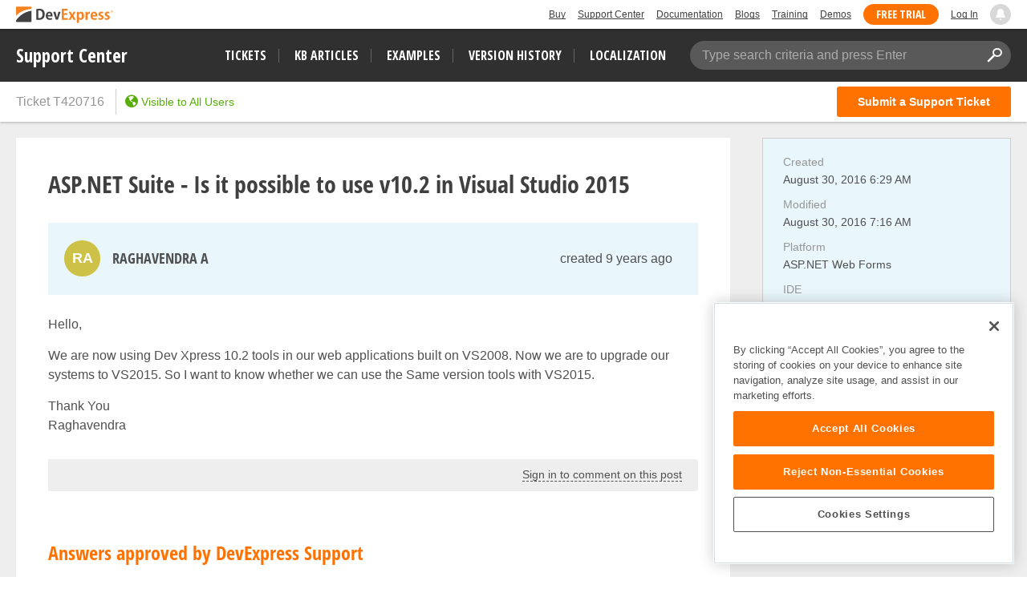

--- FILE ---
content_type: text/html; charset=utf-8
request_url: https://supportcenter.devexpress.com/ticket/details/t420716/asp-net-suite-is-it-possible-to-use-v10-2-in-visual-studio-2015
body_size: 21459
content:


<!DOCTYPE html>
<html lang="en">
<head>
    <meta charset="utf-8" />
    <meta http-equiv="X-UA-Compatible" content="IE=edge">
    <meta name="viewport" content="width=device-width, initial-scale=1">
    
            <meta name="description" content="Hello, We are now using Dev Xpress 10.2 tools in our web applications built on VS2008. Now we are to upgrade our systems to VS2015. So I wan" />
    <meta property="og:title" content="ASP.NET Suite - Is it possible to use v10.2 in Visual Studio 2015" />
    <meta property="og:type" content="article" />
    <meta property="og:url" content="/ticket/details/t420716/asp-net-suite-is-it-possible-to-use-v10-2-in-visual-studio-2015" />
        <meta property="article:author" content="RAGHAVENDRA A" />
        <meta property="article:published_time" content="2016-08-30T06:29:02.7500000Z" />
        <meta property="article:modified_time" content="2016-08-30T07:16:58.0000000Z" />
        <meta property="og:image" content="https://www.devexpress.com/Content/TopBar/Logo.svg" />
    <link rel="canonical" href="https://supportcenter.devexpress.com/ticket/details/t420716/asp-net-suite-is-it-possible-to-use-v10-2-in-visual-studio-2015" />

    
<!-- OneTrust Cookies Consent Notice start for devexpress.com -->
<script defer type="text/javascript" src="https://cdn.cookielaw.org/consent/0ffd8e74-fc74-4bf7-a99c-e5de5d1f50db/OtAutoBlock.js"></script>
<script defer src="https://cdn.cookielaw.org/scripttemplates/otSDKStub.js" type="text/javascript" charset="UTF-8" data-domain-script="0ffd8e74-fc74-4bf7-a99c-e5de5d1f50db"></script>
<script defer type="text/javascript">
function OptanonWrapper() { }
</script>
<!-- OneTrust Cookies Consent Notice end for devexpress.com -->

    <!-- Google Tag Manager -->
    <script defer>
        (function (w, d, s, l, i) {
            w[l] = w[l] || []; w[l].push({
                'gtm.start':
                    new Date().getTime(), event: 'gtm.js'
            }); var f = d.getElementsByTagName(s)[0],
                j = d.createElement(s), dl = l != 'dataLayer' ? '&l=' + l : ''; j.setAttributeNode(d.createAttribute('data-ot-ignore')); j.async = true; j.src =
                    'https://www.googletagmanager.com/gtm.js?id=' + i + dl; f.parentNode.insertBefore(j, f);
        })(window, document, 'script', 'dataLayer', 'GTM-NW3MPLM');</script>
    <!-- End Google Tag Manager -->
    <title>ASP.NET Suite - Is it possible to use v10.2 in Visual Studio 2015 | DevExpress Support</title>
    <link id="favicon" rel="shortcut icon" type="image/x-icon" href="https://services.devexpress.com/SharedLayout/Content/Core/favicon.ico">
    <link id="faviconApple" rel="apple-touch-icon" type="image/x-icon" href="https://services.devexpress.com/SharedLayout/Content/Core/favicon-apple.png">
    <link rel="stylesheet" type="text/css" href="/styles/gif-player.css?v=lISDyudfGjZ-jBeBfYkbhC4CTw4d0AAD9Milq2HqEAo" />
<link rel="stylesheet" type="text/css" href="/bundles/styles/icons.css?v=Yi5y7z_6rE8jPugYcuZtRAHpJoRYuIAdl7S0Z1icd_0" />
<link rel="stylesheet" type="text/css" href="/bundles/styles/select2.css?v=qmMMtmPt55N2jMT15vtCm8DG8tRZonKqXRHlt0IAHYE" />
    <link rel="stylesheet" type="text/css" href="/bundles/styles/theme-devexpress-common.css?v=A8whZf2b5qM8yHlAE5apNLRvo0wMWjbNc82Aefbq6Zo" />
        <link rel="stylesheet" type="text/css" href="/bundles/styles/devexpress-custom-layout-styles.css?v=wkzw0YEyhMxA26NfKm8pmjInwH05P6xsSJaM8_sKNQw" />

    
    <link rel="stylesheet" type="text/css" href="/bundles/styles/simplemde.css?v=TsatKNuq3GyQoB7k89PtxX1jwUALFuet8SNqoas1fVg" />
    <link rel="stylesheet" type="text/css" href="/bundles/styles/theme-devexpress-ticket-details.css?v=lw6Ue4NFQ-2K4G2C9FirGIHlewlIfDMMMkPmlN4xzUk" />
    <link rel="stylesheet" type="text/css" href="/bundles/styles/theme-devexpress-lightbox.css?v=Hi4mSpriJtsVqgZ02Hb6Y2VI7CaI6lUuqf0Pk0fKz-c" />
    <link rel="stylesheet" type="text/css" href="/bundles/styles/theme-devexpress-code-highlight.css?v=_7rW1mAzaGMwOQP1iILe_Mi5NTX3oueU-XtwcGCkh6c" />

    <link rel="stylesheet" type="text/css" href="/bundles/styles/attachment-types.css?v=9Qyr-netgn5ezaBmjX0Bw2bsJ-UxgMZnbw8PXXdjB3w" />
    <link rel="stylesheet" type="text/css" href="/styles/hilightjs/vs.min.css?v=w6kCMnFvhY2tI1OnsYR_rb5DG9yFGodJknvFZOkp51E" />

        <link rel="stylesheet" type="text/css" href="/bundles/styles/hotfix-handler.css?v=F-tKAesH9DqDCZjaDWIqP2w6dil7v4pBYqinFPB3lmk" />


    <link href="https://services.devexpress.com/SharedLayout/Content/CoreStylesMVC?v=RyUl5hXoDY379SKueVgtOvuLjD72Al45MHRJ0KU9Mcs1" data-ot-ignore="true" rel="stylesheet"/>

    <script defer src="https://services.devexpress.com/SharedLayout/Scripts/Fonts/FontsBundle?v=n1xoDhFB6ii_78e897VT2jWC97dXRILmvj_Ohz6ucnc1" data-ot-ignore="true"></script>

    <link href="https://services.devexpress.com/SharedLayout/Content/less/layout?v=N4ri5vvlD69UyydRltiL9fMo1BOkgCeeqkwj3xnlv8A1" data-ot-ignore="true" rel="stylesheet"/>

</head>
<body>
    <nav aria-label="Skip to main content">
        <a class="skip-navigation" href="#main-content">Skip to main content</a>
    </nav>
    <!-- Google Tag Manager (noscript) -->
    <noscript>
        <iframe src="https://www.googletagmanager.com/ns.html?id=GTM-NW3MPLM"
                height="0" width="0" style="display:none;visibility:hidden"></iframe>
    </noscript>
    <!-- End Google Tag Manager (noscript) -->
    
        <script defer type="text/javascript">
        var _wsData = {"Settings":{"TrackingEnabled":true},"UserInfo":{"IsLoggedIn":false}};
        </script>
        <header><div class="r-container">
	<a class="Logo Static focus-lite " data-logo-static="true" title="DevExpress" href="https://www.devexpress.com/" id="Header-Logo"></a><div class="ControlContainer">
		<a id="Buy" class="HeadLink focus-lite" href="https://www.devexpress.com/Buy/">Buy</a><a id="SupportCenter" class="HeadLink focus-lite hidden visible-xs" href="https://www.devexpress.com/Support/Center/">Support Center</a><a id="Documentation" class="HeadLink focus-lite hidden visible-xs" href="https://docs.devexpress.com/">Documentation</a><a id="Blogs" class="HeadLink focus-lite hidden visible-xsm" data-notification="NewBlogPosts/Count" href="https://community.devexpress.com/blogs/">Blogs</a><a id="Training" class="HeadLink focus-lite hidden visible-sm" href="https://www.devexpress.com/TrainingCenter/">Training</a><a id="Demos" class="HeadLink focus-lite hidden visible-xsm" href="https://www.devexpress.com/Support/Demos/">Demos</a><a id="FreeTrial" class="HeadLink focus-lite Button Orange hidden visible-sm" href="https://www.devexpress.com/Products/Try/">Free Trial</a><a id="LogIn" class="HeadLink focus-lite" href="https://www.devexpress.com/MyAccount/Login?returnUrl=https://supportcenter.devexpress.com">Log In</a><div id="MyAccount" class="focus-lite" data-myaccount="{&quot;Urls&quot;:{&quot;Login&quot;:&quot;https://www.devexpress.com/MyAccount/Login?returnUrl=https://supportcenter.devexpress.com&quot;,&quot;ManageProfile&quot;:&quot;https://www.devexpress.com/MyAccount/&quot;,&quot;Download&quot;:&quot;https://www.devexpress.com/ClientCenter/DownloadManager/&quot;,&quot;Renew&quot;:&quot;https://www.devexpress.com/Buy/Renew/&quot;,&quot;PurchaseHistory&quot;:&quot;https://www.devexpress.com/ClientCenter/PurchaseHistory.aspx&quot;,&quot;ManageLicenses&quot;:&quot;https://www.devexpress.com/ClientCenter/LicenseManager/&quot;,&quot;Logout&quot;:&quot;https://www.devexpress.com/MyAccount/Logout?returnUrl=https://supportcenter.devexpress.com&quot;}}" style="display:none;">
			<span class="UserIcon"></span>
		</div><div id="NotificationCenter" class="focus-lite">
			<a tabindex="-1" data-notifications-control="bell" aria-label="Notifications" title="Notifications" href="javascript:;"><span class="Bell"></span></a>
		</div>
	</div>
</div></header>
<script defer type="text/javascript">
    window.SearchServiceUrl = 'https://search.devexpress.com/?m=Web&q=';
</script>

    <nav id="MainMenuBar">
        <div class="inner-container">
            <div class="logo">
                <a tabindex="-1" title="DevExpress Support Center" href="https://supportcenter.devexpress.com/ticket/list">Support Center</a>
            </div>
            <button id="Menu-Toggle" class="btn btn-navbar" type="button" aria-label="Navigation Menu Toggle" style="display:none">
                <span class="icon-bar"></span>
                <span class="icon-bar"></span>
                <span class="icon-bar"></span>
            </button>
            <div class="filters">
                <ul class="nav-links">
                    <li><a class="tickets-list search-tracked-link" href="https://supportcenter.devexpress.com/ticket/list">Tickets</a></li>
                    <li><a class="kb-articles-list search-tracked-link" href="https://supportcenter.devexpress.com/ticket/list?preset=kbarticles">KB Articles</a></li>
                    <li><a class="examples-list search-tracked-link" href="https://supportcenter.devexpress.com/ticket/list?preset=examples">Examples</a></li>
                    <li><a class="version-history" href="https://supportcenter.devexpress.com/versionhistory">Version History</a></li>
                    <li><a class="localization" href="https://localization.devexpress.com/">Localization</a></li>
                </ul>
                <div id="main-search" class="search-box" data-bind="css:{'active': searchFocused() || searchActive() || typed() }">
                    <span class="search-placeholder" data-bind="visible: !typed()">Type search criteria and press Enter</span>
                    <input type="text" autocomplete="off" value="" aria-label="Search Textbox" data-bind="hasFocus: searchFocused, textInput: searchString">
                    <button type="button" title="Clear Search" class="icon icon-close clear-button-style" data-bind="click: clearSearch, visible: searchString"></button>
                    <button type="button" title="Apply Search" class="icon icon-search clear-button-style" data-bind="click: applySearch, attr: { 'tabindex': ko.unwrap(searchString) ? 0 : -1 }"></button>

                    <div class="search-popup">
                        <span class="caption">Search in&hellip;</span>
                        <ul>
                            <li class="active">
                                <a id="sc-search-link" class="sc-search-link" href="#" data-bind="click: applySearch">
                                    Support Center only
                                </a>
                            </li>
                            <li>
                                <a id="global-search-link" tabindex="0">
                                    All DevExpress web resources
                                </a>
                            </li>
                        </ul>
                    </div>
                </div>
            </div>
        </div>
    </nav>
    <div id="MainMenuBarPlaceHolder" style="height: auto;"></div>
    <main id="container">
        <section id="sc-content-section">
            <div id="content">
                


<script type="text/html" id="user-avatar-template">
    <span data-bind="attr: { class: avatar.class }, style: { background: avatar.background }">
        <span class="avatar-text" data-bind="text: avatar.text"></span>
        <!--ko if: avatar.badgeUrl && avatar.badgeUrl.length-->
        <span class="avatar-badge" title="This post was created by DevExpress Support">
            <span class="inner" data-bind="style: { 'background-image': avatar.badgeUrl }"></span>
        </span>
        <!--/ko-->
    </span>
</script>

<script type="text/html" id="post-header-template">
    <div
        class="post-header"
        data-bind="css: {'question-header': isSolution==false, 'solution-header': isSolution==true, 'unread': unread, 'can-edit': post.permissions.canEdit()}, id: post.id()">
        <!-- ko ifnot: ko.unwrap(post.owner) -->
        <div class="user-info">
            <div class="avatar">
                <div data-bind="template: { name: 'user-avatar-template', data: { avatar: $root.avatarHelper.getEmptyAvatar(isArticle ? 'ExtraSmall' : 'Small') } }"></div>
            </div>
            <div class="post-author">
                <span data-bind="text: 'Unknown'" class="user-name"></span>
            </div>
        </div>
        <!-- /ko -->
        <!-- ko if: ko.unwrap(post.owner) -->
        <div class="user-info" data-bind="with:{
             isPublicProfile: ko.unwrap(post.owner.isPublicProfile),
             userName: post.owner.publicName,
             profileUrl: $root.getUserProfileUrl(post.owner.friendlyId()),
             avatar: $root.avatarHelper.getAvatar(post.owner.isEmployee(), post.owner.avatar(), post.owner.publicName(), post.owner.id(), isArticle ? 'ExtraSmall' : 'Small') }">
            <div class="avatar">
                <a data-bind="visible: isPublicProfile, href: profileUrl, template: { name: 'user-avatar-template', data: { avatar: avatar } }"></a>
                <span data-bind="visible: !isPublicProfile, template: { name: 'user-avatar-template', data: { avatar: avatar } }"></span>
            </div>
            <div class="post-author">
                <a data-bind="visible: isPublicProfile, href: profileUrl, text: userName" class="user-name"></a>
                <span data-bind="visible: !isPublicProfile, text: userName" class="user-name"></span>
            </div>
        </div>
        <!-- /ko -->
        <div class="pull-right post-actions">
            <!--ko if: !isSolution-->
            <button id="edit-question-btn" class="btn btn-sm btn-default btn-edit edit-action icon icon-pencil"
                    data-bind="click: post.editClick, visible: post.permissions.canEdit()"
                    title="Edit Ticket"></button>
            <!--/ko-->
            <!--ko if: isSolution-->
            <button class="btn btn-sm btn-default btn-edit edit-action icon icon-pencil"
                    data-bind="click: post.switchMode, id: 'edit-post-' + post.id(), visible: post.permissions.canEdit()"
                    title="Edit this post"></button>
            <!--/ko-->
        </div>

        <div class="time-block" data-bind="css: {'full-time-block':post.createdOn() !== post.modifiedOn() && !isArticle}">
            <div>
                <!--ko if: !isArticle-->
                <a class="pull-right" data-bind="moment: post.createdOn, fromNow: true, format: 'lll', textTemplate: 'created {0}', href: post.url(supportCenter.viewModel.friendlyId())"></a>
                <span class="text-muted right-block-text title" data-bind="moment: post.modifiedOn, fromNow: true, liveUpdate: true, format: 'lll', visible:post.createdOn() !== post.modifiedOn() && !isArticle, textTemplate: '(modified {0})'"></span>
                <!--/ko-->
                <!-- ko if: isArticle-->
                <a class="pull-right" data-bind="moment: post.ticketLastModifiedOn(), fromNow: true, liveUpdate: true, format: 'lll', textTemplate: 'last modified {0}', href: post.url(supportCenter.viewModel.friendlyId())"></a>
                <!--/ko-->
            </div>
        </div>
    </div>
</script>

<script type="text/html" id="attachments-block-template">
    <div class="attachments" data-bind="visible: $data.length > 0">
        <span data-bind="foreach: $data">
            <a data-bind="croppedText: fileName, croppingLength: 20, title: fileName, href: getUrl(), css: supportCenter.attachmentTypes.getCSS(fileName)" href="" class="attachment-link" target="_blank"></a>
        </span>
    </div>
</script>

<script type="text/html" id="removing-mode-template">
    <div class="removing-mode" data-bind="css: {'removing-mode-visible': post.errors().length > 0, 'removing-mode-hidden': post.errors().length <= 0}">
<form action="/ticket/deletepost" data-bind="{id : &#x27;remove-post-form-&#x27; &#x2B; post.id() }" method="post">            <input type="hidden" name="postId" data-bind="value: post.id()" />
            <input type="hidden" name="ticketId" value="b1975058-5045-4863-9222-15cc9711d2ef" />
            <div class="overlay"></div>
            <div class="content-block text-center">
                <ul class="errors-list" data-bind="foreach: post.errors">
                    <li data-bind="html: message"></li>
                </ul>
                <button type="submit" class="btn btn-sm btn-danger"
                        data-bind="click: function(postsCollection, item){ post.remove(collection, post);}, disable: post.removing, text: post.removing() ? 'Removing...' : 'Yes, try again'"></button>
                <button type="button" class="btn btn-sm btn-default" data-bind="click: post.cancelRemoving, disable: post.removing">Cancel</button>
            </div>
<input name="__RequestVerificationToken" type="hidden" value="CfDJ8Fu-JkBNaARNvCbtP7Bacf0V3vMJXsUJ8cs-KqeEfoZQQomSF8UGV9l173XnVZJJhaUA_3MUe92RoMegIycmk23sdP9GJy3gLhl_laNNaJPw3Zyf2BsHUdIQJNNBf0ppZ3nmY1Cwz40zLdGgfo9nn_Q" /></form>    </div>
    <div class="removing-mode" data-bind="css: {'removing-mode-visible': post.inRemoveMode(), 'removing-mode-hidden': !post.inRemoveMode()}, if: post.inRemoveMode()">
        <div class="overlay"></div>
        <div class="content-block confirm text-center">
            <p data-bind="text: deletingText"></p>
            <button type="button" class="btn btn-sm btn-danger"
                    data-bind="click: function(postsCollection, item){ post.remove(collection, post);}, disable: post.removing, text: post.removing() ? 'Removing...' : 'Yes, delete'"></button>
            <button type="button" class="btn btn-sm btn-default" data-bind="click: post.toggleRemove, disable: post.removing">No</button>
        </div>
    </div>
</script>

<script type="text/html" id="comment-author-template">
    <span class="comment-private label" data-bind="visible: isPrivate">Private</span>
    <span class="comment-author" data-bind="text: ownerPublicName"></span>
</script>

<script type="text/html" id="comment-template">
    <div class="comment-header clearfix" data-bind="with: comment, visible: !comment.editMode(), id: comment.id()">
        <div class="pull-left" data-bind="css: {'can-remove': permissions.canDeleteComment(), 'can-edit': permissions.canEdit()}">
            <!--ko if: owner-->
            <!--ko with: { isPublicProfile: ko.unwrap(owner.isPublicProfile), publicName: owner.publicName,
                profileUrl: $root.getUserProfileUrl(owner.friendlyId()), isPrivatePost: properties.isPrivate(),
                avatar: $root.avatarHelper.getAvatar(owner.isEmployee(), owner.avatar(), owner.publicName(), owner.id(), 'ExtraSmall') }-->
            <div class="avatar">
                <a data-bind="visible: isPublicProfile, href: profileUrl, template: { name: 'user-avatar-template', data: { avatar: avatar } }"></a>
                <span data-bind="visible: !isPublicProfile, template: { name: 'user-avatar-template', data: { avatar: avatar } }"></span>
            </div>
            <a class="author" data-bind="visible: isPublicProfile, href: profileUrl, template: { name: 'comment-author-template', data: { ownerPublicName: publicName, isPrivate: isPrivatePost } }"></a>
            <span class="author" data-bind="visible: !isPublicProfile, template: { name: 'comment-author-template', data: { ownerPublicName: publicName, isPrivate: isPrivatePost } }"></span>
            <!--/ko-->
            <!--/ko -->
            <!--ko ifnot: owner-->
            <div class="avatar">
                <div data-bind="template: { name: 'user-avatar-template', data: { avatar: $root.avatarHelper.getEmptyAvatar('ExtraSmall') } }"></div>
            </div>
            <span class="author" data-bind="template: { name: 'comment-author-template', data:{ ownerPublicName: 'Unknown', isPrivate: properties.isPrivate() } }"></span>
            <!--/ko-->
            <a class="text-muted comment-time-block" data-bind="moment: createdOn, fromNow: true, format: 'lll', href: url(supportCenter.viewModel.friendlyId())"></a>
        </div>
        <div class="pull-right post-actions" data-bind="visible: !inRemoveMode(), with: comment">
            <button class="btn btn-sm btn-default btn-edit edit-action icon icon-pencil" href="#"
                    data-bind="click: switchMode, id: 'edit-post-' + id(), visible: permissions.canEdit()"
                    title="Edit this post">
                Edit
            </button>
            <button class="btn btn-sm btn-default remove-action icon icon-trash" href="#"
                    data-focus-delay="300" data-scroll=".content-block.confirm"
                    data-bind="click: toggleRemove, visible: permissions.canDeleteComment()"
                    title="Delete this post">
                Delete
            </button>
        </div>
    </div>
    <div data-bind="template: { name: 'removing-mode-template', data: {post: comment, collection: commentParent.comments, deletingText: 'Are you sure you want to delete this comment?'}}"></div>
    <div data-bind="lightBoxViewPost: comment.editMode(),visible: !comment.editMode(), attr: {'data-post-id': comment.id}" class="read-mode">
        <div class="post-body" data-bind="html: supportCenter.viewModel.getHtml(comment.description())"></div>
        <div class="post-details" data-bind="visible: comment.attachments().length > 0">
            <div data-bind="template: { name: 'attachments-block-template', data: comment.attachments}"></div>
        </div>
    </div>
    <div class="edit-mode" data-bind="lightBoxEditPost: {
                        editMode: comment.editMode(),
                        description: comment.editModel() ? comment.editModel().description() : '',
                        attachmentsLength: comment.editModel() ? comment.editModel().attachments().filter(function(attach){ return attach.uploadFinish();}).length : 0 }">
        <div data-bind="attr: {'data-post-id': comment.id}, slideVisible: comment.editMode(), slideCallback: comment.slideCallback, if: comment.editModel">
            <div data-bind="template: { name: 'edit-post-template', data: comment.editModel }"></div>
            <div data-bind="template: { name: 'submit-mode-post-template', data: comment.editModel }"></div>
        </div>
    </div>
</script>

<script type="text/html" id="comments-block-template">
    <span class="toggle-comments" data-bind="with:{post: $data, previousLength: orderedComments('previous').length}">
        <a class="action-link" href="#" data-bind="visible: previousLength, click: post.togglePreviousComments">
            <span class="icon icon-arrow-right-alt"></span>
            <span class="action-link-text">
                <span data-bind="text: post.showPreviousComments() ? 'Hide previous comments' : 'Show previous comments'"></span>
                <span>(<span data-bind="text: previousLength"></span>)</span>
            </span>
        </a>
        <span class="text-muted" data-bind="visible: !previousLength && $parent.comments().length > 0">
            <span>Comments</span>
            <span>(<span data-bind="text:  $parent.comments().length"></span>)</span>
        </span>
    </span>
    <div
        class="comments"
        data-bind="css: {'empty': !comments().length}">
        <div class="previous" data-bind="foreach:{data: orderedComments('previous'), as: 'comment'}, slideVisible: showPreviousComments">
            <div class="comment" data-bind="css:{'unread': !comment.viewed(), 'in-edit-mode': editMode()}, hoverSwitcher: {}, template: { name: 'comment-template', data: {comment: comment, commentParent: $parent} }"></div>
        </div>
        <div class="latest" data-bind="foreach:{data: orderedComments('latest'), as: 'comment'}">
            <div class="comment" data-bind="css:{'unread': !comment.viewed(), 'in-edit-mode': editMode()}, hoverSwitcher: {}, template: { name: 'comment-template', data: {comment: comment, commentParent: $parent} }"></div>
        </div>
    </div>
        <div
            class="comment new-post">
            <div data-bind="slideVisible: !newComment.editMode()" class="new-comment-header">
                    <a class="action-link" rel="nofollow" href="/account/login?returnUrl=https%3A%2F%2Fsupportcenter.devexpress.com%2Fticket%2Fdetails%2Ft420716%2Fasp-net-suite-is-it-possible-to-use-v10-2-in-visual-studio-2015">Sign in to comment on this post</a>
            </div>
            <div data-bind="slideVisible: newComment.editMode(), slideCallback: newComment.slideCallback, if: newComment.editModel, id:'new-post-form-' + id()" class="editable-item" data-post-id="new-comment">
                <div data-bind="lightBoxEditPost: {
                    editMode: newComment.editMode(),
                    description: newComment.editModel() ? newComment.editModel().description() : '',
                    attachmentsLength: newComment.editModel() ? newComment.editModel().attachments().filter(function(attach){ return attach.uploadFinish();}).length : 0}">
                    <div data-bind="template: { name: 'edit-post-template', data: newComment.editModel }" style="margin-top:10px;margin-bottom:10px;"></div>
                    <div data-bind="template: { name: 'submit-mode-post-template', data: newComment.editModel }"></div>
                </div>
            </div>
        </div>
</script>

<script type="text/html" id="solution-template">
    <div class="solution" data-bind="id: 'solution_' + id()">
        <div data-bind="template: { name: 'post-header-template', data: {post: $data, isSolution: true, unread: !$data.viewed(), isArticle: false}}"></div>
        <div data-bind="lightBoxViewPost: editMode(),visible: !editMode(), attr: {'data-post-id': id}" class="read-mode">
            <!--ko if: autoText && autoText() && autoText().length -->
            <div class="auto-answer-text" data-bind="html: supportCenter.viewModel.getHtml(autoText())"></div>
            <!--/ko-->
            <!--ko if: autoText && autoText() && autoText().length && description && description() && description().length -->
            <div class="additional-info-title">Additional information:</div>
            <!--/ko-->
            <div class="post-body" data-bind="html: supportCenter.viewModel.getHtml(description())"></div>
            <div class="post-details" data-bind="visible: attachments().length > 0">
                <div data-bind="template: { name: 'attachments-block-template', data: attachments}"></div>
            </div>
        </div>
        <div class="edit-mode" data-bind="lightBoxEditPost: {
                                             editMode: editMode(),
                                             description: editModel() ? editModel().description() : '',
                                             attachmentsLength: editModel() ? editModel().attachments().filter(function(attach){ return attach.uploadFinish();}).length : 0}">
            <div data-bind="slideVisible: editMode(), slideCallback: slideCallback, if: editModel, attr: {'data-post-id': id}">
                <div data-bind="template: { name: 'edit-post-template', data: editModel }"></div>
                <div data-bind="template: { name: 'submit-mode-post-template', data: editModel }"></div>
            </div>
        </div>
        <div class="vote" data-bind="template: { name: 'vote-post-template', data: { post: $data, voteDescriptionText: 'This answer was helpful' } }"></div>
        <div data-bind="template: { name: 'removing-mode-template', data: {post: $data, collection: $parent.answers, deletingText: 'Are you sure you want to delete this answer?'}}"></div>
            <div class="post-comments" data-bind="template: { name: 'comments-block-template', data: $data}"></div>
    </div>
</script>

<script type="text/html" id="vote-post-template">
<form action="/account/login" method="get"><input id="returnUrl" name="returnUrl" type="hidden" value="https://supportcenter.devexpress.com/ticket/details/t420716/asp-net-suite-is-it-possible-to-use-v10-2-in-visual-studio-2015" />            <button type="submit" class="btn btn-default vote-post-btn">
                <span class="icon icon-thumbs-up"></span>
                <span class="vote-description" data-bind="text: voteDescriptionText"></span>
                <span class="votes" data-bind="text: post.votes().length, visible: post.votes().length"></span>
            </button>
</form></script>

<script type="text/html" id="edit-post-template">
    <form action="/ticket/updateorcreatepost" method="post" enctype="multipart/form-data" data-bind="attr:{id: $root.generateFormId(id, parentOid, postType) }">
        <input name="__RequestVerificationToken" type="hidden" value="CfDJ8Fu-JkBNaARNvCbtP7Bacf0V3vMJXsUJ8cs-KqeEfoZQQomSF8UGV9l173XnVZJJhaUA_3MUe92RoMegIycmk23sdP9GJy3gLhl_laNNaJPw3Zyf2BsHUdIQJNNBf0ppZ3nmY1Cwz40zLdGgfo9nn_Q" />
        <input type="hidden" name="id" data-bind="value: id" />
        <input type="hidden" name="ticketId" data-bind="value: $root.id" />
        <input type="hidden" name="parentOid" data-bind="value: parentOid" />
        <input type="hidden" name="postType" data-bind="value: postType" />
        <!--ko foreach: attachmentsState-->
        <input type="hidden" data-bind="value: key, attr:{name: 'attachmentsState['+$index()+'].Key'}" />
        <input type="hidden" data-bind="value: value, attr:{name: 'attachmentsState['+$index()+'].Value'}" />
        <!--/ko-->
        <div class="post-editor text-box" data-bind="css: {'has-error': hasElementError('description')}">
            <div class="markdown-editor">
                <div class="drop-area-info">
    <div>You can drag &amp; drop files here</div>
</div>
<div class="code-dropdown">
    <div class="lang" tabindex="0" value="cs">C#</div>
    <div class="lang" tabindex="0" value="vb">Visual Basic</div>
    <div class="lang" tabindex="0" value="razor">Razor</div>
    <div class="lang" tabindex="0" value="aspx">ASPx</div>
    <div class="lang" tabindex="0" value="html">HTML</div>
    <div class="lang" tabindex="0" value="java">Java</div>
    <div class="lang" tabindex="0" value="json">JSON</div>
    <div class="lang" tabindex="0" value="js">JavaScript</div>
    <div class="lang" tabindex="0" value="ts">TypeScript</div>
    <div class="lang" tabindex="0" value="css">CSS</div>
    <div class="lang" tabindex="0" value="xaml">XAML</div>
    <div class="lang" tabindex="0" value="xml">XML</div>
    <div class="lang" tabindex="0" value="sql">SQL</div>
    <div class="lang" tabindex="0" value="delphi">Delphi</div>
    <div class="lang" tabindex="0" value="c">C/C++</div>
    <div class="lang" tabindex="0" value="objectivec">Objective-C</div>
    <div class="lang" tabindex="0" value="vb6">Visual Basic 6</div>
    <div class="lang" tabindex="0" value="callstack">Call Stack</div>
    <div class="lang" tabindex="0" value="plain-text">Plain text</div>
    <hr>
    <div class="remove-code" tabindex="0">Remove code block</div>
</div>

<div class="insert-link-modal">
    <div class="insert-link-body">
        <div class="editor-block">
            <span class="editor-label">Link text</span>
            <input type="text" class="link-text-editor" placeholder="Text" />
        </div>
        <div class="editor-block">
            <span class="editor-label">Link</span>
            <input type="text" class="link-value-editor" placeholder="Paste a link" />
        </div>
    </div>
    <div class="insert-link-footer">
        <button type="button" class="btn btn-primary add-new-link">Insert</button>
        <button type="button" class="btn btn-default discard-link-insert">Cancel</button>
    </div>
</div>

<div class="insert-attachments">
    <span data-bind="foreach: getAttachmentsToInsert">
        <div tabindex="0" data-bind="croppedText: fileName, croppingLength: 39, title: fileName, attr: { 'data-id': itemOid}"></div>
    </span>
    <!--ko if: getAttachmentsToInsert().length-->
    <hr />
    <!--/ko-->
    <div class="add-new" tabindex="0" data-bind="event: {uploadAndInsertImage: uploadAndInsertImage}">Upload image</div>
</div>

<div class="help-modal">
    <div class="help-header">
        <div class="col markdown">Markdown</div>
        <div class="col">Result</div>
    </div>
    <div class="help-item">
        <div class="col markdown">**Bold Font**</div>
        <div class="col"><strong>Bold Font</strong></div>
    </div>
    <div class="help-item">
        <div class="col markdown">*Italic Font*</div>
        <div class="col"><em>Italic Font</em></div>
    </div>
    <div class="help-item">
        <div class="col markdown">[Link](https://)</div>
        <div class="col"><a>Link</a></div>
    </div>
    <div class="help-item">
        <div class="col markdown">![Image](https://)</div>
        <div class="col">Image</div>
    </div>
    <div class="help-item">
        <div class="col markdown">> Blockquote</div>
        <div class="col"><blockquote>Blockquote</blockquote></div>
    </div>
    <div class="help-item">
        <div class="col markdown">- Unordered List</div>
        <div class="col"><ul><li>Unordered List</li></ul></div>
    </div>
    <div class="help-item">
        <div class="col markdown">1. Ordered List</div>
        <div class="col">1. Ordered List</div>
    </div>
    <div class="help-item">
        <div class="col markdown">`Inline Code`</div>
        <div class="col"><code>Inline Code</code></div>
    </div>
    <div class="help-item">
        <div class="col markdown"># Heading 1</div>
        <div class="col"><span class="h1">Heading 1</span></div>
    </div>
    <div class="help-item">
        <div class="col markdown">## Heading 2</div>
        <div class="col"><span class="h2">Heading 2</span></div>
    </div>
    <div class="help-item">
        <div class="col backslash">\ - Escape Markdown formatting</div>
    </div>
</div>

                <textarea id="editor" class="input-block-level wmd-input" name="description"
                    data-val="true" data-val-maxlength="The maximum description length is exceeded. To share large amounts of text, attach a text file to the ticket." data-val-maxlength-max="30000" data-val-required="The Description field is required." 
                    data-bind="simplemde: description, withBtnBar: (postType === 'Note' ? false : undefined), event: {change: changeTextareaEvent, paste: pasteFiles, dropFiles: dropFiles }"></textarea>
                <!--ko with: (getPostAllErrors ? getPostAllErrors() : []).concat(getAttachmentsError()) -->
                <!--ko if: $data.length-->
                <div class="error-validation">
                    <div class="icon icon-warning"></div>
                    <div class="error-popup" data-bind="foreach: $data">
                        <div class="error-message" data-bind="text: message"></div>
                    </div>
                </div>
                <!--/ko-->
                <!--/ko-->
                <div class="post-attachments editor-label attachments" data-bind="css: {'is-empty': attachments().length - 1 + existedAttachments().length === 0}">
                    <input type="hidden" name="AttachmentsCount" data-val-maxfilecount="10" data-val-filecount="Number of files should not exceed 10." data-bind="value: attachments().length - 1 + existedAttachments().length" />
                    <input type="file" style="display: none;" multiple data-bind="event: {change: selectFiles}" class="attachements-add" />
                    <div>
                        <div class="existed-attachments" data-bind="foreach: existedAttachments">
                            <div type="button" class="btn btn-file attachment">
                                <div class="file-item">
                                    <div class="file-name" data-bind="croppedText: fileName, croppingLength: 39, title: fileName, css: supportCenter.attachmentTypes.getCSS(fileName)"></div>
                                    <input
                                        class="form-attachment"
                                        type="hidden"
                                        data-bind="value: itemOid"
                                        
data-val="true" data-val-attachmentsfilesize="The maximum size of the attached file is 30 MB. To reduce a project's size, clear bin, obj, node_modules, .vs and packages folders from the solution and project folders." data-val-attachmentsfilesize-maxbytes="31457280" data-val-attachmentsfilesize-minbytes="0" data-val-minattachmentsfilesize="The attached file must not be empty." 
 />
                                    <button class="remove-attach clear-button-style icon icon-close-alt" data-bind="click: $parent.removeExistedAttachmentClick"></button>
                                </div>
                            </div>
                        </div>
                        <div data-bind="foreach: attachments, attr: {id: 'attach-container-' + postType + '-' + id + '-' + parentOid}" class="new-attachments attachments">
                            <div class="btn btn-file attachment" data-bind="visible: visible, css: {'has-error': error() || $parent.hasElementError('Attachments[' + $index() + ']'), 'upload-finish': uploadFinish}">
                                <div class="upload-label" data-bind="style: { display: opacity() === 0 ? 'none' : 'block', opacity: opacity() }">
                                    <div class="upload-progress" data-bind="style: { width: (upload()*100)+'%'}, css: {'waiting': !upload()}, croppedText: fileName, croppingLength: 39"></div>
                                    <div class="upload-progress-label" data-bind="croppedText: fileName, croppingLength: 39"></div>
                                </div>
                                <input
                                    class="form-attachment"
                                    type="hidden"
                                    data-bind="value: itemOid, attr:{name: 'Attachments[' + $index() + ']', 'data-size': size()}"
                                    
data-val="true" data-val-attachmentsfilesize="The maximum size of the attached file is 30 MB. To reduce a project's size, clear bin, obj, node_modules, .vs and packages folders from the solution and project folders." data-val-attachmentsfilesize-maxbytes="31457280" data-val-attachmentsfilesize-minbytes="0" data-val-minattachmentsfilesize="The attached file must not be empty." 
 />
                                <div class="file-item">
                                    <div class="file-name" data-bind="croppedText: fileName, croppingLength: 39, title: fileName, css: supportCenter.attachmentTypes.getCSS(fileName)"></div>
                                    <button class="remove-attach clear-button-style icon icon-close-alt" data-bind="click: $parent.removeNewAttachmentClick"></button>
                                    <!--ko if: error() || $parent.hasElementError('Attachments[' + $index() + ']')-->
                                    <div class="error-validation">
                                        <div class="icon icon-warning"></div>
                                        <div class="error-popup">
                                            <span class="error-message" data-bind="text: error() || $parent.getElementErrors('Attachments[' + $index() + ']')[0].message"></span>
                                        </div>
                                    </div>
                                    <!--/ko-->
                                </div>
                            </div>
                        </div>
                    </div>
                </div>
            </div>
        </div>
        <div class="post-editor-bottom">
            <div class="pull-right">
                <div data-build="text: getPostAllErrors()[0].message"></div>
                <button
                    type="submit"
                    class="btn btn-primary submit-post"
                    data-bind="click: submitChanges, disable: isDisableSubmit(), text: posting() ? 'Posting...' : (isNewPost ? (postType == 1 ? (isOwnTicket() ? 'Post Your Answer' : 'Post Answer') : 'Post Comment') : 'Submit')"></button>
                <button
                    type="button"
                    class="btn btn-default cancel"
                    data-bind="click: cancelEdit, disable: posting">Cancel</button>
            </div>
        </div>
    </form>
</script>

<script type="text/html" id="submit-mode-post-template">
    <div class="saving-mode" style="display: none" data-bind="visible: postErrors().length > 0 || posting()">
        <div class="overlay"></div>
        <div class="content-block text-center">
            <div data-bind="visible: postErrors().length > 0">
                <div data-bind="if: !isValidated()">
                    <ul class="errors-list" data-bind="foreach: postErrors">
                        <li data-bind="text: message"></li>
                    </ul>
                    <div>
                        <button type="button" class="btn btn-default btn-cancel" data-bind="click: clearErrors">OK</button>
                    </div>
                </div>
                <div data-bind="if: isValidated()">
                    <ul class="errors-list" data-bind="foreach: postErrors">
                        <li data-bind="html: message"></li>
                    </ul>
                    <p>An error occurred while submitting your post.</p>
                    <p>Do you want to try again?</p>
                    <div>
                        <button type="button" class="btn btn-primary btn-try" data-bind="click: submitChanges">Yes, try again</button>
                        <button type="button" class="btn btn-default btn-cancel" data-bind="click: clearErrors">No</button>
                    </div>
                </div>
            </div>
            <div class="posting" data-bind="if: posting() && isValidated()">
                <p>Submitting...</p>
            </div>
        </div>
    </div>
</script>

<div id="action-bar" class="row">
    <div class="inner-container">
        <div class="id-container">
            <div class="ticket-type text-muted">
                <span data-bind="text: entityType.displayName()"></span>
                <span id="friendlyId" data-bind="text: friendlyId"></span>
            </div>
            <div class="states">
                <span class="private" title="Only Visible to You and DevExpress Support" data-bind="visible: properties.private.selectedValue() && supportCenter.model.showVisibilityHints">
                    <span class="icon icon-lock"></span>
                    <span class="text-medium">Only Visible to You and DevExpress Support</span>
                </span>
                <div class="public" title="Visible to All Users" data-bind="visible: !properties.private.selectedValue() && supportCenter.model.showVisibilityHints">
                    <span class="icon icon-earth"></span>
                    <span class="text-medium">Visible to All Users</span>
                </div>
                <span class="private" title="Only Visible to You and DevExpress Support" data-bind="visible: !supportCenter.model.showVisibilityHints">
                    <span class="text-medium">   </span>
                </span>

                    <div class="change-ticket-visibility" data-bind="visible: $root.question.permissions.canEdit()">
                        <div class="message-content">
                            <a class="edit-ticket-link" data-bind="click: $root.question.editClick" href="">Modify</a>
                            <span>support ticket and change its visibility</span>
                        </div>
                    </div>
                <span class="urgent" data-bind="visible: properties.urgent.selectedValue" title="Urgent">
                    <span class="icon icon-attention"></span>
                    <span class="text-medium">Urgent</span>
                </span>
                <span class="duplicated" data-bind="visible: ko.utils.unwrapObservable(originalTicket)" title="This is a duplicate ticket">
                    <span class="icon icon-clone"></span>
                    <span class="text-medium">Duplicate</span>
                </span>
            </div>
        </div>
        <div id="content-actions">
                <button id="ask-question-btn" class="btn btn-primary ask-question-btn pull-left" aria-label="Submit a Support Ticket" data-bind="click: $root.openTicketFormClick">
                    <span class="large-text">Submit a Support Ticket</span>
                    <span class="small-text icon icon-plus">
                        <svg width="20" height="20" viewBox="0 0 20 20" fill="none" xmlns="http://www.w3.org/2000/svg">
<path d="M0 9H20V11H0V9Z" fill="white"/>
<path d="M9 0H11V20H9V0Z" fill="white"/>
</svg>

                    </span>
                </button>
        </div>
    </div>
</div>
<div id="main-content">
    <input name="__RequestVerificationToken" type="hidden" value="CfDJ8Fu-JkBNaARNvCbtP7Bacf0V3vMJXsUJ8cs-KqeEfoZQQomSF8UGV9l173XnVZJJhaUA_3MUe92RoMegIycmk23sdP9GJy3gLhl_laNNaJPw3Zyf2BsHUdIQJNNBf0ppZ3nmY1Cwz40zLdGgfo9nn_Q" />
    <div class="inner-container no-pager">
        <div id="primary-content" data-bind="css:{'sidebar-hidden-manually': !sidebarVisible(), 'with-footer': postErrors().length}">
            <div class="ticket">
                <div id="original-ticket" class="content-tooltip" data-bind="visible: ko.utils.unwrapObservable(originalTicket), if: ko.utils.unwrapObservable(originalTicket)">
                    <p>We have closed this ticket because another page addresses its subject:</p>
                    <a class="item-description" data-bind="href: $root.getTicketDetailsUrl(originalTicket.friendlyId(), originalTicket.subject())">
                        <span class="ticket-subject" data-bind="text: originalTicket.subject()"></span>
                    </a>
                </div>
                <div class="subject-row">
                    <h1 class="subject " data-bind="text: subject"></h1>
                    <div class="tracking-container">
                    </div>
                </div>
                <div
                    id="question"
                    class="question "
                    data-post-id="question"
                    data-bind="lightBoxViewPost: question.editModel(), with: question">
                        <div data-bind="template: { name: 'post-header-template', data: {post: $data, isSolution: false, namePrefix: 'Question', unread: false, isArticle: false}}"></div>
                    <div data-bind="lightBoxViewPost: editMode(),visible: !editMode(), attr: {'data-post-id': id}" class="read-mode">
                        <div class="post-body" data-bind="html: supportCenter.viewModel.getHtml(description())"></div>
                        <div class="post-details" data-bind="visible: attachments().length">
                            <div data-bind="template: { name: 'attachments-block-template', data: attachments}"></div>
                        </div>
                    </div>
                        <div class="post-comments" data-bind="template: { name: 'comments-block-template', data: $data}"></div>
                </div>
                    <div class="solutions">
                        <div data-bind="if: approvedAnswers().length > 0">
                            <h2 class="subject approved"><span>Answers  approved by DevExpress Support</span></h2>
                            <div id="approvedAnswers" data-bind="template: { name: 'solution-template', foreach: ko.unwrap(approvedAnswers) }"></div>
                        </div>
                        <div data-bind="if: otherAnswers().length > 0">
                            <h2 class="subject"><span data-bind="text: (approvedAnswers().length > 0 ? 'Other ' : '') + 'Answers '"></span></h2>
                            <div id="otherAnswers" data-bind="template: { name: 'solution-template', foreach: ko.unwrap(otherAnswers) }"></div>
                        </div>
                    </div>
            </div>
        </div>
        <div id="sidebar" data-bind="css: {'with-footer': postErrors().length, 'sidebar-hidden-manually': !sidebarVisible() }">
            <div class="tab-control">
                <div class="sidebar-tab-content">
                    <div class="tab-content active" id="details-tab">
                        <div id="overview" class="sidebar-group no-header">
                            <div class="group-content">
                                    <!--ko if: ko.toJS(properties.created) != null-->
                                    <dl data-field="created">
                                        <dt>Created</dt>
                                        <dd id="created-date" class="item-description" data-bind="moment: properties.created, format: 'LLL'"></dd>
                                    </dl>
                                    <!--ko if: properties.created() !== properties.modified()-->
                                    <dl data-field="modified">
                                        <dt>Modified</dt>
                                        <dd id="modified-date" class="item-description" data-bind="moment: properties.modified, format: 'LLL'"></dd>
                                    </dl>
                                    <!--/ko-->
                                    <!--/ko-->
                                <!--ko if: $root.categories().length > 0-->
                                <dl data-field="categories">
                                    <dt>Category:</dt>
                                    <dd class="item-description categories" data-bind="foreach: $root.categories">
                                        <span class="category-link" data-bind="visible: $index() != 0">/</span>
                                        <a href="#" data-bind="text: name, click: filterTicketsByCategory" class="category-link"></a>
                                    </dd>
                                </dl>
                                <!--/ko-->
                                <!--ko foreach: $root.customFields().filter(f => f.isVisibleForCustomers())-->
                                <dl data-bind="attr: { 'data-field': name }">
                                    <dt data-bind="text: displayName()"></dt>
                                    <dd class="item-description" data-bind="foreach: $data.selectedValues, attr:{'data-field-name': name }">
                                        <span data-bind="html: $root.getHtml(ko.unwrap(displayName) || ko.unwrap(value), true), visible: $parent.fieldTemplate() !== 0"></span>
                                    </dd>
                                </dl>
                                <!--/ko-->
                                <!--ko if: $root.tags().length > 0-->
                                <dl data-field="tags">
                                    <dt>Tags:</dt>
                                    <dd class="item-description" data-bind="foreach: $root.tags">
                                        <a href="#" data-bind="text: name, title: description, click: filterTicketsByTag" class="tag-link"></a>
                                    </dd>
                                </dl>
                                <!--/ko-->
                            </div>
                        </div>
                        <div id="related-tickets" class="sidebar-group" data-bind="css: {'visible': ko.unwrap(relatedTickets) && relatedTickets().length > 0}">
                            <div class="group-header">
                                <div class="header-text">Related Tickets</div>
                                <div class="icon icon-caret-down"></div>
                            </div>
                            <div class="group-content" data-bind="foreach: relatedTickets">
                                <a class="item-description" data-bind="href: link">
                                    <span class="ticket-subject" data-bind="text: subject"></span>
                                </a>
                            </div>
                        </div>

                    </div>
                </div>
            </div>
        </div>
        <div id="bottom-panel" class="navbar-fixed-bottom" data-bind="visible: (postErrors().length > 0) , css:{'navbar-error': postErrors().length > 0} ">
            <div class="action-bar">
                <div data-bind="visible: (postErrors().length > 0)">
                    <div class="pull-right actions">
                        <button type="button" class="default-action" data-bind="click: cancelErorrs()">OK</button>
                    </div>
                    <div class="pull-right actions-text">
                        <ul class="errors-list-bottom" data-bind="foreach: postErrors">
                            <li data-bind="html: message"></li>
                        </ul>
                    </div>
                </div>
            </div>
        </div>
        <div id="sidebar-switcher">
            <div class="pointer">
                <div data-bind="title: sidebarVisible() ? 'Hide Sidebar' : 'Show Sidebar'" class="item action-link">
                    <button class="small-text sidebar-visible icon clear-button-style"
                            data-bind="click: toggleSidebar, css: {'icon-close-alt': sidebarVisible(), 'icon-list': !sidebarVisible() }, attr: {'aria-label': sidebarVisible() ? 'Hide Sidebar' : 'Show Sidebar'}"></button>
                </div>
            </div>
        </div>
    </div>
        <div id="disclaimer" style="clear: both;">
            <div class="inner-container">
                <div class="disclaimer">
                    <p><b>Disclaimer</b>: The information provided on DevExpress.com and affiliated web properties (including the DevExpress Support Center) is provided "as is" without warranty of any kind. Developer Express Inc disclaims all warranties, either express or implied, including the warranties of merchantability and fitness for a particular purpose. Please refer to the <a target="_blank" href="https://www.devexpress.com/aboutus/legal.xml">DevExpress.com Website Terms of Use</a> for more information in this regard.</p>
<p><b>Confidential Information</b>: Developer Express Inc does not wish to receive, will not act to procure, nor will it solicit, confidential or proprietary materials and information from you through the DevExpress Support Center or its web properties. Any and all materials or information divulged during chats, email communications, online discussions, Support Center tickets, or made available to Developer Express Inc in any manner will be deemed NOT to be confidential by Developer Express Inc. Please refer to the <a target="_blank" href="https://www.devexpress.com/aboutus/legal.xml">DevExpress.com Website Terms of Use</a> for more information in this regard.</p>

                </div>
            </div>
        </div>
</div>
<div id="modals-row">

</div>

            </div>
            <div id="recent-tickets-dialog" class="modal fade">
    <div class="modal-dialog" style="max-width: none;">
        <div class="modal-content">
            <div class="modal-header">
                <h4 class="modal-title">Recently viewed tickets</h4>
            </div>
            <div class="modal-body">
                <div class="modal-body-row">
                    <div class="recent-tickets">
                        <div class="recent-tickets-content">
                            <div data-bind="if: !recentTicketListIsEmpty()">
                                <div class="filter-search-box" data-bind="css:{'active': searchFocused}">
                                    <span class="search-img icon icon-search" data-bind="css:{'active': searchFocused}"></span>
                                    <input type="text" aria-label="Recent Tickets Search Textbox" data-bind="value: searchTerm, valueUpdate: 'afterkeydown', enterKey: applySearch, hasFocus: searchFocused" placeholder="Type keywords and press Enter" />
                                    <span class="clear-img pointer icon icon-close-bold" data-bind="visible: searchTerm() && searchTerm().length > 0, click: clearSearch"></span>
                                </div>
                            </div>
                            <div class="items" data-bind="visible: !submiting()">
                                <div class="items-container" data-bind="foreach: items, visible: !requestError()">
                                    <div class="item">
                                        <div class="subject-column">
                                            <div class="column-inner">
                                                <div class="friendly-id text-muted" data-bind="text: friendlyId"></div>
                                                <div class="subject">
                                                    <a data-bind="href: $root.getTicketDetailsUrl(friendlyId, subject), text: subject"></a>
                                                </div>
                                            </div>
                                        </div>
                                        <div class="date-column">
                                            <div class="column-inner">
                                                <div class="date" data-bind="moment: viewed, format: 'LL'"></div>
                                                <div class="date-sm" data-bind="moment: viewed, format: 'L'"></div>
                                                <div class="time text-muted" data-bind="moment: viewed, format: 'h:mm A'"></div>
                                            </div>
                                        </div>
                                    </div>
                                </div>
                                <div class="show-more-container loading-mode small-relative" style="display: none" data-bind="visible: ticketsLoading() && !requestError()">
                                    <div class="content-block text-center">
                                        <div class="loader-image"></div>
                                    </div>
                                </div>
                                <div class="empty-list no-viewed-tickets" data-bind="visible: recentTicketListIsEmpty() && !requestError()">
                                    <div>You have yet to view any tickets.</div>
                                </div>
                                <div class="empty-list no-sorted-tickets" data-bind="visible: items().length === 0 && searchTerm().length > 0 && !requestError()">
                                    <div>Your search criteria do not match any tickets.</div>
                                </div>
                                <div class="empty-list" data-bind="visible: requestError()">
                                    <span class="error-message">A server error occurred while processing your request. Please try again at a later time.</span>
                                </div>
                            </div>
                            <div class="loading-mode" style="display: none" data-bind="visible: submiting()">
    <div class="overlay"></div>
    <div class="content-block text-center">
        <div class="loader-image"></div>
    </div>
</div>

                        </div>
                    </div>
                </div>
            </div>
            <div class="modal-footer">
                <button data-dismiss="modal" class="btn btn-default">Close</button>
            </div>
        </div>
    </div>
</div>

            <script>
    var supportCenter = supportCenter || {};
    supportCenter.isUserAuthenticated = false;
</script>


        </section>
    </main>
    <footer><div id="FooterTop"><section><div class="r-container">
	<a title="Footer" class="Footer-Toggle open" data-behavior="Footer-Toggle" href="javascript:;"><span></span></a><div class="Icons">
		<a title="DevExpress Blogs" rel="noopener" aria-label="DevExpress Blogs" href="https://community.devexpress.com/blogs/" target="_blank"><svg version="1.1" xmlns="http://www.w3.org/2000/svg" xmlns:xlink="http://www.w3.org/1999/xlink" x="0px" y="0px" viewBox="0 0 36 36" style="enable-background:new 0 0 36 36;" xml:space="preserve" width="36px" height="36px"><title xmlns="">DevExpress Blogs</title>
<style type="text/css">
	.orange_icon{fill:#FF7200;}
</style>
<path class="orange_icon" d="M14.8,19.6c-1.4,0-2.6,1.2-2.6,2.6s1.2,2.6,2.6,2.6s2.6-1.2,2.6-2.6S16.3,19.6,14.8,19.6z" />
<path class="orange_icon" d="M18,0C8.1,0,0,8.1,0,18c0,9.9,8.1,18,18,18s18-8.1,18-18C36,8.1,27.9,0,18,0z M14.8,28&#xA;	C11.6,28,9,25.4,9,22.2V11.5c0-0.9,0.7-1.6,1.6-1.6c0.9,0,1.6,0.7,1.6,1.6V17c0.8-0.4,1.7-0.6,2.6-0.6c3.2,0,5.8,2.6,5.8,5.8&#xA;	C20.6,25.4,18,28,14.8,28z M22.6,22.2c0-4.3-3.5-7.8-7.8-7.8v-3.2c6.1,0,11,4.9,11,11H22.6z M27.8,22.2C27.8,15,22,9.2,14.8,9.2V6&#xA;	C23.8,6,31,13.2,31,22.2H27.8z" />
</svg></a><div class="separator">

		</div><a title="Facebook" rel="noopener" aria-label="Facebook" href="https://www.facebook.com/DevExpress" target="_blank"><svg version="1.1" xmlns="http://www.w3.org/2000/svg" xmlns:xlink="http://www.w3.org/1999/xlink" x="0px" y="0px" viewBox="0 0 36 36" style="enable-background:new 0 0 36 36;" xml:space="preserve" width="36px" height="36px"><title xmlns="">Facebook</title>
<style type="text/css">
	.facebook_icon{fill:#3D5A98;}
</style>
<path class="facebook_icon" d="M18,0C8.1,0,0,8.1,0,18c0,9.9,8,18,18,18V24.3h-4.3v-5H18v-3.7c0-4.3,2.7-6.6,6.5-6.6&#xA;	c1.8,0,3.4,0.1,3.9,0.2v4.5l-2.7,0c-2.1,0-2.5,1-2.5,2.4v3.2h4.9l-0.6,5h-4.3v10.9C30.6,33,36,26.1,36,18C36,8.1,27.9,0,18,0z" />
</svg></a><a title="Twitter" rel="noopener" aria-label="Twitter" href="https://twitter.com/DevExpress" target="_blank"><svg version="1.1" xmlns="http://www.w3.org/2000/svg" xmlns:xlink="http://www.w3.org/1999/xlink" x="0px" y="0px" viewBox="0 0 36 36" style="enable-background:new 0 0 36 36;" xml:space="preserve" width="36px" height="36px"><title xmlns="">Twitter</title>
<path d="M13,9c4.2,6,8.4,12.1,12.7,18.1c-0.1,0-2.4,0-2.7,0C18.7,21.1,14.5,15,10.3,9C11.2,9,12.1,9,13,9z M36,18&#xA;	c0,9.9-8.1,18-18,18S0,27.9,0,18C0,8.1,8.1,0,18,0S36,8.1,36,18z M28.2,28.4c-2.8-4-5.5-8-8.2-12c2.5-2.9,5-5.9,7.6-8.8&#xA;	c-0.6,0-1.2,0-1.8,0c-0.7,0.8-1.5,1.7-2.2,2.5c-0.7,0.8-1.5,1.7-2.2,2.5c-0.7,0.8-1.5,1.7-2.2,2.5c-1.8-2.6-3.5-5.1-5.2-7.6&#xA;	c-2,0-4,0-6,0c0,0,0,0,0,0c0,0,0,0,0,0c2.6,3.8,5.3,7.7,7.9,11.5c-0.4,0.5-0.9,1-1.3,1.5c-0.4,0.5-0.9,1-1.3,1.5&#xA;	c-0.4,0.5-0.9,1-1.3,1.5c-0.4,0.5-0.9,1-1.3,1.5c-0.4,0.5-0.9,1-1.3,1.5c-0.5,0.6-1.3,1.5-1.3,1.5c0.6,0,1.2,0,1.8,0&#xA;	c2.3-2.7,4.6-5.4,6.9-8.1c1.9,2.7,3.7,5.4,5.5,8.1C24.1,28.4,26.1,28.4,28.2,28.4z" />
</svg></a><a title="YouTube" rel="noopener" aria-label="YouTube" href="https://www.youtube.com/user/DeveloperExpress" target="_blank"><svg version="1.1" xmlns="http://www.w3.org/2000/svg" xmlns:xlink="http://www.w3.org/1999/xlink" x="0px" y="0px" viewBox="0 0 36 36" style="enable-background:new 0 0 36 36;" xml:space="preserve" width="36px" height="36px"><title xmlns="">YouTube</title>
<style type="text/css">
	.youtube_0{fill-rule:evenodd;clip-rule:evenodd;fill:#E2E2E2;}
	.youtube_1{fill-rule:evenodd;clip-rule:evenodd;fill:#444444;}
	.youtube_2{fill-rule:evenodd;clip-rule:evenodd;fill:#D62929;}
	.youtube_3{fill-rule:evenodd;clip-rule:evenodd;fill:#FFFFFF;}
</style>
<circle class="youtube_0" cx="18" cy="18" r="18" />
<path class="youtube_1" d="M15.9,6h-1.4l-0.9,3.5l-1-3.5h-1.4c0.3,0.8,0.6,1.7,0.9,2.5c0.4,1.3,0.7,2.2,0.8,2.8V15h1.4v-3.6L15.9,6z&#xA;	 M19.5,12.8v-2.3c0-0.7-0.1-1.2-0.4-1.6c-0.3-0.5-0.8-0.7-1.4-0.7c-0.6,0-1.1,0.2-1.4,0.7c-0.3,0.3-0.4,0.9-0.4,1.6v2.3&#xA;	c0,0.7,0.1,1.2,0.4,1.6c0.3,0.5,0.8,0.7,1.4,0.7c0.6,0,1.1-0.2,1.4-0.7C19.4,14,19.5,13.5,19.5,12.8z M18.3,13&#xA;	c0,0.6-0.2,0.9-0.6,0.9c-0.4,0-0.6-0.3-0.6-0.9v-2.8c0-0.6,0.2-0.9,0.6-0.9c0.4,0,0.6,0.3,0.6,0.9V13z M24,15V8.3h-1.2v5.1&#xA;	C22.6,13.8,22.3,14,22,14c-0.2,0-0.3-0.1-0.3-0.3c0,0,0-0.2,0-0.5V8.3h-1.2v5.3c0,0.5,0,0.8,0.1,1c0.1,0.3,0.4,0.5,0.8,0.5&#xA;	c0.4,0,0.9-0.3,1.4-0.8V15H24z" />
<path class="youtube_2" d="M28,23.1c0,1.5,0,3.2-0.4,4.7c-0.2,1.1-1.1,1.8-2.2,1.9C23,30,20.5,30,18,30c-2.5,0-5,0-7.5-0.3&#xA;	c-1-0.1-1.9-0.9-2.2-1.9C8,26.3,8,24.6,8,23.1l0,0c0-1.5,0-3.2,0.4-4.7c0.2-1.1,1.1-1.8,2.2-1.9c2.5-0.3,5-0.3,7.5-0.3&#xA;	c2.5,0,5,0,7.5,0.3c1,0.1,1.9,0.9,2.2,1.9C28,19.9,28,21.5,28,23.1L28,23.1z" />
<path class="youtube_3" d="M13.7,19.7v-1.3H9.5v1.3h1.4v7.6h1.3v-7.6H13.7z M16.1,27.4v-0.7c-0.5,0.5-0.9,0.8-1.4,0.8&#xA;	c-0.4,0-0.7-0.2-0.8-0.5c-0.1-0.2-0.1-0.5-0.1-1v-5.2h1.2v4.9c0,0.3,0,0.4,0,0.5c0,0.2,0.1,0.3,0.3,0.3c0.2,0,0.5-0.2,0.8-0.6v-5.1&#xA;	h1.2v6.6H16.1z M20.7,25.5c0,0.6-0.2,0.9-0.5,0.9c-0.2,0-0.4-0.1-0.6-0.3v-4c0.2-0.2,0.4-0.3,0.6-0.3c0.3,0,0.5,0.3,0.5,0.9V25.5z&#xA;	 M21.9,25.4v-2.6c0-0.6,0-1.1-0.1-1.3c-0.2-0.5-0.5-0.7-1-0.7c-0.4,0-0.9,0.2-1.2,0.7v-2.9h-1.2v8.9h1.2v-0.6&#xA;	c0.4,0.5,0.8,0.7,1.2,0.7c0.5,0,0.8-0.3,1-0.7C21.9,26.4,21.9,26,21.9,25.4z M25.3,23.3h-1.2v-0.6c0-0.6,0.2-0.9,0.6-0.9&#xA;	c0.4,0,0.6,0.3,0.6,0.9V23.3z M26.5,25.3v-0.2h-1.2c0,0.5,0,0.7,0,0.8c-0.1,0.3-0.2,0.5-0.5,0.5c-0.4,0-0.6-0.3-0.6-0.9v-1.2h2.4&#xA;	v-1.4c0-0.7-0.1-1.2-0.4-1.6c-0.3-0.5-0.8-0.7-1.4-0.7c-0.6,0-1.1,0.2-1.4,0.7c-0.3,0.3-0.4,0.9-0.4,1.6v2.3c0,0.7,0.1,1.2,0.4,1.6&#xA;	c0.3,0.5,0.8,0.7,1.5,0.7c0.6,0,1.1-0.2,1.5-0.7c0.1-0.2,0.2-0.5,0.3-0.7C26.5,25.9,26.5,25.6,26.5,25.3z" />
</svg></a>
	</div><div class="h-clear">

	</div>
</div></section></div><div id="FooterExpanding"><section data-role="FooterExpandableContent" data-state="expanded" style="display:block;height:auto;"><div class="FooterMain">
	<div class="r-container">
		<div class="Separator">

		</div><div class="grid">
			<div class="col col1">
				<div class="Group">
					About Us
				</div><a href="https://www.devexpress.com/aboutus/">About DevExpress</a><a href="https://www.devexpress.com/aboutus/careers/">Careers at DevExpress</a><a href="https://www.devexpress.com/aboutus/newsreviews/">News</a><a href="https://www.devexpress.com/aboutus/awards/">Our Awards</a><a href="https://www.devexpress.com/aboutus/events/">Events, Meetups and Tradeshows</a><a href="https://www.devexpress.com/aboutus/testimonials/">User Comments and Case Studies</a><a href="https://www.devexpress.com/aboutus/mvp/">MVP Program</a><a href="https://www.devexpress.com/aboutus/#logos">Logos and Artwork</a><div class="Group">
					Frequently Asked Questions
				</div><a href="https://www.devexpress.com/support/eulas/">Product Licensing</a><a href="https://www.devexpress.com/support/order/">Purchasing FAQ</a><a href="https://www.devexpress.com/support/versions.xml">Supported Versions & IDE Prerequisites</a><a href="https://docs.devexpress.com/GeneralInformation/2219/support-services">Support Policies</a><a href="https://www.devexpress.com/support/eulas/hotfix-policy.xml">Maintenance Release FAQ</a>
			</div><div class="col col2">
				<div class="Group">
					Windows Desktop Controls
				</div><a href="https://www.devexpress.com/products/net/controls/winforms/">WinForms</a><a href="https://www.devexpress.com/products/net/controls/wpf/">WPF</a><a href="https://www.devexpress.com/products/vcl/">VCL</a><a href="https://www.devexpress.com/subscriptions/reporting/">Desktop Reporting</a><div class="Group">
					Enterprise & Server Tools
				</div><a href="https://www.devexpress.com/products/net/dashboard/">Business Intelligence Dashboard</a><a href="https://www.devexpress.com/products/net/report-server/">Report & Dashboard Server</a><a href="https://www.devexpress.com/products/net/office-file-api/">Office File API</a><div class="Group">
					Mobile Controls
				</div><a href="https://www.devexpress.com/maui/">.NET MAUI</a><div class="Group">
					Artificial Intelligence
				</div><a href="https://www.devexpress.com/products/ai-powered-extensions/">AI-powered Extensions</a>
			</div><div class="h-clear hidden-sm">

			</div><div class="col col3">
				<div class="Group">
					Web Components
				</div><a href="https://js.devexpress.com">JS / TS - Angular, React, Vue, jQuery</a><a href="https://www.devexpress.com/blazor/">Blazor</a><a href="https://www.devexpress.com/products/net/controls/asp/core.xml">ASP.NET Core</a><a href="https://www.devexpress.com/products/net/controls/asp/">ASP.NET Web Forms</a><a href="https://www.devexpress.com/products/net/controls/asp/mvc/">ASP.NET MVC</a><a href="https://www.devexpress.com/products/net/controls/asp/bootstrap-webforms.xml">Bootstrap Web Forms</a><a href="https://www.devexpress.com/subscriptions/reporting/">Web Reporting</a><div class="Group">
					Frameworks & Productivity
				</div><a href="https://www.devexpress.com/products/net/application_framework/">XAF - Cross-Platform .NET App UI</a><a href="https://www.devexpress.com/products/net/orm/">XPO - ORM Library (FREE)</a><a href="https://www.devexpress.com/products/coderush/">CodeRush for Visual Studio (FREE)</a><a href="https://www.devexpress.com/products/net/application_framework/security-web-api-service.xml">.NET App Security & Web API Service (FREE)</a><div class="Group">
					Testing & QA
				</div><a href="https://www.devexpress.com/products/testcafestudio">TestCafe Studio - Web Testing</a>
			</div><div class="col col4">
				<div class="Group">
					Support & Documentation
				</div><a href="https://supportcenter.devexpress.com/ticket/list">Search the KB</a><a href="https://supportcenter.devexpress.com/ticket/list?preset=mytickets">My Questions</a><a href="https://docs.devexpress.com/">Documentation</a><a href="https://supportcenter.devexpress.com/ticket/list?preset=examples">Code Examples</a><a href="https://www.devexpress.com/support/demos/">Demos & Getting Started</a><a href="https://community.devexpress.com/blogs/">Blogs</a><a href="https://www.devexpress.com/trainingcenter/">Training</a><a href="https://www.devexpress.com/support/versions.xml">Version History</a><a href="https://www.devexpress.com/subscriptions/whats-new/">What's New</a><a href="https://docs.devexpress.com/GeneralInformation/403365/security/security">Security - What You Need to Know</a><a href="https://www.devexpress.com/products/net/accessibility.xml">Accessibility and Section 508 Support</a><a href="https://www.devexpress.com/dotnet-core">.NET 10 Support</a>
			</div><div class="h-clear hidden-sm">

			</div><div class="h-clear">

			</div>
		</div>
	</div>
</div><div class="FooterExtra">
	<div class="r-container">
		<p>DevExpress engineers feature-complete UI Presentation Controls, PDF and Office File APIs, RAD Application Development Frameworks, Reporting &amp; Business Intelligence libraries for Visual Studio, JetBrains Rider (C# / .NET), Web (JS &amp; TS), VCL (Delphi), and Mobile (iOS &amp; Android) development. Whether using WPF, WinForms, Blazor, JavaScript, ASP.NET Core MVC, DevExpress tools help you build and deliver your best in the shortest time possible.</p><p>
        We are here to help. Should you have any questions or need assistance from a member of our team, write to us at <a href="mailto:info@devexpress.com" tabindex="-1">info@devexpress.com</a>.
      </p>
	</div>
</div></section></div><div id="FooterBottom"><section><div class="r-container">
	<div class="Privacy">
		
      Use of this site constitutes acceptance of our <a href="https://www.devexpress.com/aboutus/legal.xml" tabindex="-1">Website Terms of Use</a> and <a href="https://www.devexpress.com/aboutus/privacy-policy.xml" tabindex="-1">Privacy Policy (Updated)</a>.
    
<!-- OneTrust Cookies Settings button start -->
<span id="ot-sdk-btn" class="ot-sdk-show-settings">Cookies Settings</span>
<!-- OneTrust Cookies Settings button end -->

	</div><div class="Copyright">
		Copyright © 1998-2026 Developer Express Inc. All trademarks or registered trademarks are property of their respective owners
	</div>
</div></section></div></footer>
    

<script type="text/javascript">
    var supportCenter = supportCenter || {};
    supportCenter.urlConfiguration = {
        client: "/",
        details: "/ticket/details",
        ticketList: "/ticket/list",
        create: "/ticket/create",
        listData: "/ticket/listdata",
        getAttachment: "/attachment/file",
        getThumbnail: "/attachment/thumbnail",
        getAvatar: "/attachment/getavatar",
        userDetails: "/account/details",
        login: "/account/login",
        logout: "/account/logout",
        loadRecentTickets: "/recenttickets/list",
        ticketExists: "/ticket/ticketexists",
        getTriggerChanges: "/ticket/gettriggerchanges",
        getExternalDatasourceValues: "/externaldatasource/getvalues",
        addAttachment: "/attachment/addattachment",
        getNewTicketModel: "/ticket/newticketmodal",
        rss: "/rss/index",
        savePreset: "/ticket/savepreset",
        requestHotfix: "/externaldatasource/requesthotfix",
        getNonStoredExternalFields: "/ticket/getnonstoredexternalfields"
    }
</script>

    <script type="text/javascript">
    var supportCenter = supportCenter || {};
    supportCenter.resources = {
        cultureInfo: 'iv',
        serverErrorMessage: 'Sorry, a server error occurred. Please try again later.',
        validation: {
            required: 'The {0} field is required.',
            onlyDigits: 'Please enter a valid number.'
        },
        propertyNames: {
            Private: 'Private',
            Urgent: 'Urgent',
        },
        folderTypeNotSupporting: 'You cannot attach folders.',
        errorOccurredText: 'A server error occurred while processing your request. Please try again at a later time.',
        selectPlaceholder: 'Enter or select value from the list',
        selectMultiplePlaceholder: 'Enter or select values from the list',
    };
</script>

    
<script type="text/javascript">
    var cultureInfo = '';
    var supportCenter = supportCenter || {};
    supportCenter.client = null;
    supportCenter.company = {
        faviconId: "88978d30-7fab-42f4-94ae-5df9f89e1938"
    }

    supportCenter.extensions = supportCenter.extensions || {};
</script>
<script defer type="text/javascript" src="/bundles/scripts/jquery.js?v=_SzN--r5MuHePCJp_5oBcHU39pvfMQ8nEnje0WJgmXs" data-ot-ignore></script>
<script defer type="text/javascript" src="/bundles/scripts/jqueryval.js?v=lnTtTHWAJZp8Gg-olx5NNLIMGOp1HzxFgBGJMXSR2gU" data-ot-ignore></script>
<script defer type="text/javascript" src="/bundles/scripts/knockout.js?v=phhaLOFOp37dViKquMV-oLIRFuspAJkS-DWyUjKNcs8" data-ot-ignore></script>
<script defer type="text/javascript" src="/bundles/scripts/lightbox.js?v=mQCwvk-sywmMqmfwwkqZs6CJ7G5PKG30tL3bRnJ-660"></script>
<script defer type="text/javascript" src="/bundles/scripts/gif-player.js?v=bjVYGEhYBTGEIhQrT59Aj-J83uWAM2GJy8TdI0z45zg"></script>
<script defer type="text/javascript" src="/bundles/scripts/moment.js?v=jCBl61g1jN9uFACR6rYdmaYStCHXHpK1rKN6wmHoA9M"></script>
<script defer type="text/javascript" src="/bundles/scripts/markjquery.js?v=hIAVMreVA7t1wmaTfHK5YBDE06vkbso1XgsmHBa0jEQ"></script>
<script defer type="text/javascript" src="/bundles/scripts/bootstrap.js?v=4G7g4V2JRYoke2Fro2zBgUEKbDJBQueMS2hy-HUZNkU"></script>
        <script defer type="text/javascript" src="/bundles/scripts/devexpress-a11y-scripts.js?v=tAFWTyzk-wpAg5TTaWIRnTPr2rOYmf4FmX5b048vivU"></script>
        <script defer type="text/javascript" src="/bundles/scripts/devexpress-custom-layout-scripts.js?v=TQI5BUl3Jd3v-w_jU31i7_cQvfoded3ue3GB-HY4uCk"></script>

    <script defer type="text/javascript" src="/bundles/scripts/common.js?v=ZPgSIuX9U9P3AdXnq5M077yEZ6G2tzv6rHXN2BYGiiA"></script>
<script type="text/javascript">
    document.addEventListener('DOMContentLoaded', function() {
        var $profileDropdown = $('#profile-dropdown');
        var $mainSearch = $('#main-search');
        (function bind(client, common, urlConfiguration, avatarHelper) {
            if($mainSearch.length) {
                var searchViewModel = {};
                searchViewModel.searchString = ko.observable('');
                searchViewModel.search = common.viewModels.searchViewModel(searchViewModel.searchString,
                    function() {
                        if(!searchViewModel.searchString() || searchViewModel.searchString().trim() === '') return;
                        var issueRegex = /^[A-Z]{1,2}\d+$/i;
                        var ticketId = searchViewModel.searchString().trim().match(issueRegex);
                        if(ticketId) {
                            return window.open(urlConfiguration.details + '/' + ticketId, '_blank');
                        }
                        return window.open(common.getUrlWithFilters(urlConfiguration.ticketList, [], '', searchViewModel.searchString()), "_blank");
                    },
                    function() {
                        searchViewModel.searchString('');
                        if(searchViewModel.search && searchViewModel.search.searchFocused) {
                            searchViewModel.search.searchFocused(true);
                        }
                    });
                ko.applyBindings(searchViewModel.search, $mainSearch[0]);
            }
            if($profileDropdown.length && client) {
                var clientViewModel = {};
                clientViewModel.clientAvatar = avatarHelper.getAvatar(client.IsEmployee, client.Avatar, client.PublicName, client.Id, 'profile');
                ko.applyBindings(clientViewModel, $profileDropdown[0])
            }
        }(supportCenter.client, supportCenter.common, supportCenter.urlConfiguration, supportCenter.avatarHelper));
    });
</script>

    <script defer src="https://services.devexpress.com/SharedLayout/Content/scripts/layout-update-user-info?v=PgmkWUWf1ErxqiamF0I8u6QIqwLLQLF3udKH4vT3Yns1" data-ot-ignore="true"></script>

    <script defer src="https://services.devexpress.com/SharedLayout/Content/scripts/layout?v=tQQ7WWdE1CXof1U2jQe3n-vPph0fcDV_zAHL3QraizI1" data-ot-ignore="true"></script>

    <script defer src="https://services.devexpress.com/SharedLayout/Content/scripts/layout-supportcenter?v=I5MymoMHVGRy1Cjv4rsPU0ivYQ9IzNUK1zOmHFyfHsE1" data-ot-ignore="true"></script>

    <script defer src="https://services.devexpress.com/SharedLayout/Content/scripts/auth-sync?v=PfCSE5AKmBpJMltwymJycUPZiV-eXKMDCGXH4oE_tUg1" data-ot-ignore="true"></script>

    <script defer src="https://services.devexpress.com/SharedLayout/Content/scripts/devexpress-roadmap-survey?v=yYkphlLs6fFkoUBqrMPfFkblLoGMNkApui984TiwasY1" data-ot-ignore="true"></script>

    
    <script defer type="text/javascript" src="/bundles/scripts/select2.js?v=w3zTARDSblVem9Kok5M5OyEM1X5h-saUOVLolPq3cJA"></script>
    <script defer type="text/javascript" src="/bundles/scripts/linkify.js?v=siVDReAgI3EOvFIoXVmr9_9GoUdZCWpBgISV3iKKe1c"></script>
    <script defer type="text/javascript" src="/bundles/scripts/category-editor.js?v=wrrsEAJQAAxrFbr8G1SH-VZEz1nAt3B-ClLA9ydKAT0"></script>
    <script defer type="text/javascript" src="/bundles/scripts/ticket-field-wrapper.js?v=-x9yU7woLGKa_P6bL5MaCzsFKRW3pn4FDwEq-Em3JXo"></script>
    <script defer type="text/javascript" src="/bundles/scripts/simplemde.js?v=1GRIlWAVyeJGH7KGZqjggFM5MOuZVseRTgiMo8JWUeM"></script>
    <script defer type="text/javascript" src="/bundles/scripts/jqueryval.js?v=lnTtTHWAJZp8Gg-olx5NNLIMGOp1HzxFgBGJMXSR2gU" data-ot-ignore></script>
    <script defer type="text/javascript" src="/bundles/scripts/highlightjs.js?v=mUKmpPISJr9mu9qhSBe_idnp1-pDa7faXHysJ_R0hCA"></script>
    <script type="text/javascript">
        var supportCenter = supportCenter || {};
        supportCenter.model = {"owner":{"id":"382631fe-1643-497d-9a53-56eb4f59fec6","friendlyId":"A1018191","publicName":"RAGHAVENDRA A","avatar":null,"isEmployee":false,"isDisabled":false,"isPublicProfile":false},"question":{"comments":[],"owner":{"id":"382631fe-1643-497d-9a53-56eb4f59fec6","friendlyId":"A1018191","publicName":"RAGHAVENDRA A","avatar":null,"isEmployee":false,"isDisabled":false,"isPublicProfile":false},"createdOn":"2016-08-30T06:29:02.75Z","modifiedOn":"2016-08-30T06:29:02.75Z","attachments":[],"votes":[],"permissions":{"canEditTicket":false,"canEdit":false,"canViewComment":false,"canDeleteComment":false,"canSetPrivacyForPost":false,"canSendTicketFeedback":false},"autoText":null,"viewed":true,"id":"c1dc610f-f18d-4dcd-b386-60fae9fb7064","ticketId":"b1975058-5045-4863-9222-15cc9711d2ef","postType":0,"description":"Hello,  \n  \nWe are now using Dev Xpress 10.2 tools in our web applications  built on VS2008. Now we are to upgrade our systems to VS2015. So I want to know whether we can use the Same version tools with VS2015.  \n  \n  \nThank You  \nRaghavendra ","properties":{}},"answers":[{"comments":[],"owner":{"id":"c1a72b34-6071-11e2-80eb-001fc6e9761a","friendlyId":"A371017","publicName":"DevExpress Support Team","avatar":"ce8262b2-138b-4d57-9ff3-ab78fc3a0928","isEmployee":true,"isDisabled":true,"isPublicProfile":false},"createdOn":"2016-08-30T07:16:58.59Z","modifiedOn":"2016-08-30T07:16:58.59Z","attachments":[],"votes":[],"permissions":{"canEditTicket":false,"canEdit":false,"canViewComment":false,"canDeleteComment":false,"canSetPrivacyForPost":false,"canSendTicketFeedback":false},"autoText":null,"viewed":true,"id":"4581fed8-f059-4f74-a41b-e22d4c078217","ticketId":"b1975058-5045-4863-9222-15cc9711d2ef","postType":1,"description":"Hello,  \n  \nIt is not possible to use this version in VS2015. Please refer to the [Visual Studio Support History](https://documentation.devexpress.com/#AspNet/CustomDocument17002) article describing which DevExpress versions are supported in this IDE.  \nShould you have further questions, let us know.  ","properties":{"approvedBySupportAgent":true}}],"categories":[],"tags":[],"properties":{"created":"2016-08-30T06:29:02.75Z","modified":"2016-08-30T07:16:58Z","private":{"hasExternalDataSource":true,"selectedValue":false,"availableValues":[{"group":null,"isDefault":true,"description":null,"displayName":null,"value":"False"}]},"urgent":{"hasExternalDataSource":false,"selectedValue":false,"availableValues":null},"redirectedTo":"","isArchived":true},"modelGenerationTime":"2026-01-21T23:06:35.55Z","tracked":false,"entityType":{"id":1,"displayName":"Question","shortName":"Q","entityTypeTemplate":0,"entityTypeVisibility":0,"onlyForAuthorizedCustomers":false,"allowRateDescription":false,"isDefault":true},"originalTicket":null,"isActiveTrigger":true,"customFields":[{"dependentFieldNames":["PlatformedProductId"],"options":[{"group":null,"isDefault":false,"description":null,"displayName":"ASP.NET Web Forms","value":"21fcf869-bfcd-4f53-b199-016b3c49d2fc"}],"bindedEntityTypeIds":[1,2,3,4,6,7,8,9,121,11,122,123],"hasExternalDataSource":true,"isRequiredForAgents":false,"isFilterableForAgents":true,"isAvailableInCustomerClient":true,"isVisibleForCustomers":true,"isVisibleForAgents":false,"isEditableForCustomers":false,"isSystem":false,"isRequiredForCustomers":false,"isFilterableForCustomers":false,"isHiddenWhenEmpty":false,"id":14,"displayName":"Platform","name":"CategoryId","selectedValues":[{"group":null,"isDefault":false,"description":null,"displayName":"ASP.NET Web Forms","value":"21fcf869-bfcd-4f53-b199-016b3c49d2fc"}],"fieldTemplate":7},{"dependentFieldNames":["PlatformedProductId"],"options":[{"group":null,"isDefault":false,"description":null,"displayName":"Microsoft Visual Studio 2008","value":"9d35e4ad-775f-4e1c-a793-33b799466937"}],"bindedEntityTypeIds":[1,2,3,4],"hasExternalDataSource":true,"isRequiredForAgents":false,"isFilterableForAgents":true,"isAvailableInCustomerClient":true,"isVisibleForCustomers":true,"isVisibleForAgents":true,"isEditableForCustomers":true,"isSystem":false,"isRequiredForCustomers":false,"isFilterableForCustomers":false,"isHiddenWhenEmpty":false,"id":18,"displayName":"IDE","name":"IDE","selectedValues":[{"group":null,"isDefault":false,"description":null,"displayName":"Microsoft Visual Studio 2008","value":"9d35e4ad-775f-4e1c-a793-33b799466937"}],"fieldTemplate":1}],"feedback":null,"feedbackComplex":null,"isArchived":true,"noIndex":false,"showVisibilityHints":true,"id":"b1975058-5045-4863-9222-15cc9711d2ef","friendlyId":"T420716","subject":"ASP.NET Suite - Is it possible to use v10.2 in Visual Studio 2015"};
        supportCenter.constants = {
            postTypeMap: {"0":"TicketDescription","1":"Answer","2":"Comment","3":"Note"},
            uploadMaxSize: 31457280
        };
        supportCenter.viewModel = {};
        supportCenter.errorsText = {
            unauthorized: "You are not authorized to perform this action. Please <a href='/account/login' target='_blank'>log in</a> to proceed.",
            defaultServerError: "An error occurred while submitting changes."
        };
        supportCenter.text = {
            editTicketBeforeUnloadWarning: "You have unsaved changes. Are you sure you want to leave this page?"
        };
    </script>
    <script defer type="text/javascript" src="/bundles/scripts/new-ticket-wrapper.js?v=uLGrpoDUi2JqbQZut_4jPCGOaCoXkLHqVBSH9dyN4-s"></script>
    <script defer type="text/javascript" src="/bundles/scripts/ticket-details.js?v=FSW2jLc8seBg58NdUaotcVWbQG22kAQlzUMQ886TBOU"></script>
    <script defer type="text/javascript" src="/bundles/scripts/attachment-extender.js?v=C8LyeQaK0oUSUn_vIUnprnCX6pGOSrvCJk1oI0gzgUE"></script>

        <script defer type="text/javascript" src="/bundles/scripts/doc-links-processor.js?v=MGaAmiS5P7kJNCaF061BUkHnE5mr43JL7oleNq6qSIE"></script>
        <script defer type="text/javascript" src="/bundles/scripts/examples-side-panel.js?v=mhqNDNZz1Imb_urrZjPjuEU68KanJrD1uCWTYjsor9Y"></script>
        <script defer type="text/javascript" src="/bundles/scripts/hotfix-handler.js?v=vt6fs3Xeuiro58j2x_bviKkUoGdJZYjnjJ_VhB7Avz4"></script>
        <script defer type="text/javascript" src="/bundles/scripts/devexpress-custom-details-scripts.js?v=tpBCI5TEfGexLzOl_RwGMlP4nOR6U5K7xe0ONIxb5j0"></script>

    <script defer type="text/javascript" src="/bundles/scripts/related-tickets.js?v=0WAgwLUUS-Ios_iH2IG--hcLbMDStp1dEcfeikhrC4I"></script>

    <script defer src="https://services.devexpress.com/SharedLayout/Content/scripts/matomo-analytics?v=OJnGBADYg8mc3Y-kmHUodx7Vy0JcFt8eOVABST1YsOg1" data-ot-ignore="true"></script>

    <script defer src="https://www.devexpress.com/api/dxvisitor"></script>

<script defer src="https://services.devexpress.com/SharedLayout/Scripts/Shared?v=Ka5NOjUYTzBhL26JGoibCTj-4lfo7hhASfrYVwItnAc1" data-ot-ignore="true"></script>

    <script defer src="https://services.devexpress.com/SharedLayout/Scripts/SharedInit?v=t17k5cBhcUWcfNazL0Lllk8N0Jp2k2K5IcJnR1uV_ow1" data-ot-ignore="true"></script>

<script defer src="https://services.devexpress.com/SharedLayout/Scripts/SiteNotifications/SiteNotificationsScriptsBundle?v=jRPH1rl5oUVjvKveiGXlNU2CcKNRv4EvuWgvguAA7l41" data-ot-ignore="true"></script>

<script defer src="https://static.cloudflareinsights.com/beacon.min.js/vcd15cbe7772f49c399c6a5babf22c1241717689176015" integrity="sha512-ZpsOmlRQV6y907TI0dKBHq9Md29nnaEIPlkf84rnaERnq6zvWvPUqr2ft8M1aS28oN72PdrCzSjY4U6VaAw1EQ==" data-cf-beacon='{"version":"2024.11.0","token":"e002800a02f74f34a6bcea8ff41b981f","server_timing":{"name":{"cfCacheStatus":true,"cfEdge":true,"cfExtPri":true,"cfL4":true,"cfOrigin":true,"cfSpeedBrain":true},"location_startswith":null}}' crossorigin="anonymous"></script>
<script>(function(){function c(){var b=a.contentDocument||a.contentWindow.document;if(b){var d=b.createElement('script');d.innerHTML="window.__CF$cv$params={r:'9c1a768e083b70f3',t:'MTc2OTAzNjc5Nw=='};var a=document.createElement('script');a.src='/cdn-cgi/challenge-platform/scripts/jsd/main.js';document.getElementsByTagName('head')[0].appendChild(a);";b.getElementsByTagName('head')[0].appendChild(d)}}if(document.body){var a=document.createElement('iframe');a.height=1;a.width=1;a.style.position='absolute';a.style.top=0;a.style.left=0;a.style.border='none';a.style.visibility='hidden';document.body.appendChild(a);if('loading'!==document.readyState)c();else if(window.addEventListener)document.addEventListener('DOMContentLoaded',c);else{var e=document.onreadystatechange||function(){};document.onreadystatechange=function(b){e(b);'loading'!==document.readyState&&(document.onreadystatechange=e,c())}}}})();</script></body>
</html>
